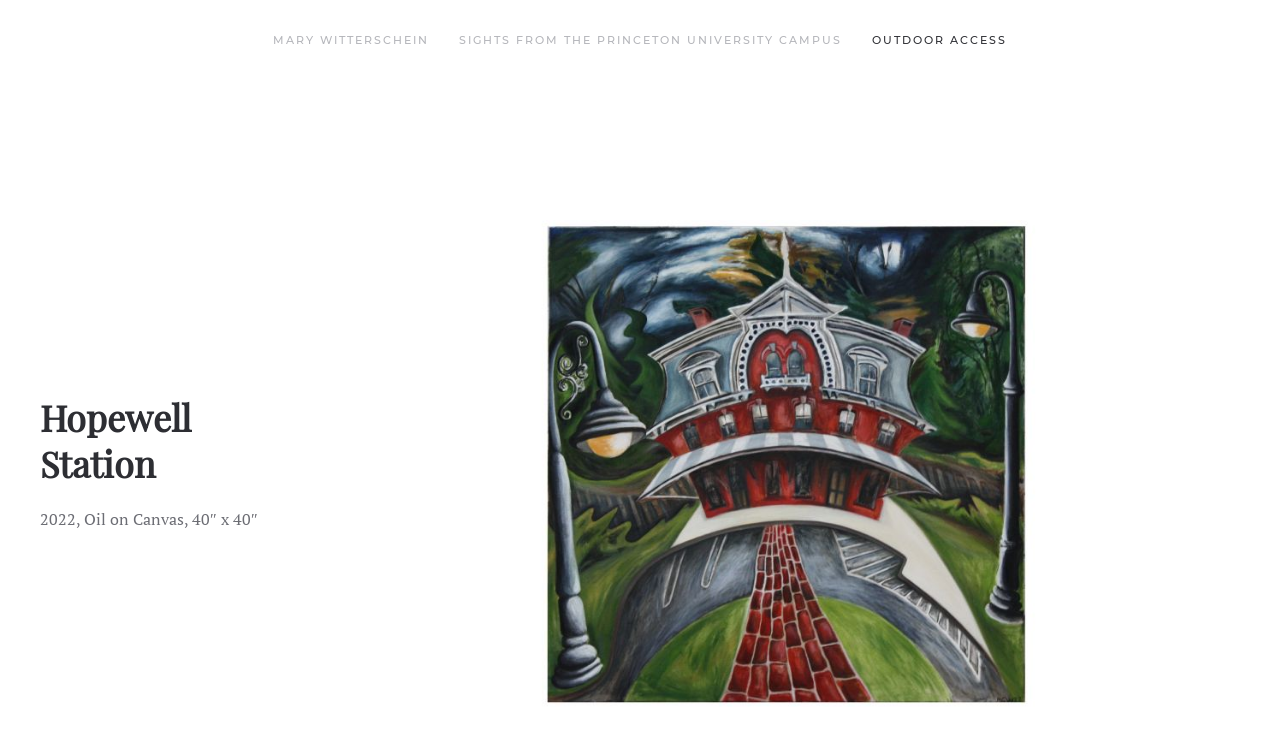

--- FILE ---
content_type: text/html; charset=UTF-8
request_url: http://www.marywitterschein.com/outdoor-access/
body_size: 4005
content:
<!DOCTYPE html>
<html lang="en">
    <head>
        <meta charset="UTF-8">
        <meta http-equiv="X-UA-Compatible" content="IE=edge">
        <meta name="viewport" content="width=device-width, initial-scale=1">
        <link rel="shortcut icon" href="/wp-content/themes/yootheme/vendor/yootheme/theme-wordpress/assets/images/favicon.png">
        <link rel="apple-touch-icon" href="/wp-content/themes/yootheme/vendor/yootheme/theme-wordpress/assets/images/apple-touch-icon.png">
                <title>Outdoor Access &#8211; Mary Witterschein</title>
<meta name='robots' content='max-image-preview:large' />
<link rel='dns-prefetch' href='//s.w.org' />
<link rel="alternate" type="application/rss+xml" title="Mary Witterschein &raquo; Feed" href="http://www.marywitterschein.com/feed/" />
<link rel="alternate" type="application/rss+xml" title="Mary Witterschein &raquo; Comments Feed" href="http://www.marywitterschein.com/comments/feed/" />
		<script type="text/javascript">
			window._wpemojiSettings = {"baseUrl":"https:\/\/s.w.org\/images\/core\/emoji\/13.0.1\/72x72\/","ext":".png","svgUrl":"https:\/\/s.w.org\/images\/core\/emoji\/13.0.1\/svg\/","svgExt":".svg","source":{"concatemoji":"http:\/\/www.marywitterschein.com\/wp-includes\/js\/wp-emoji-release.min.js?ver=5.7.14"}};
			!function(e,a,t){var n,r,o,i=a.createElement("canvas"),p=i.getContext&&i.getContext("2d");function s(e,t){var a=String.fromCharCode;p.clearRect(0,0,i.width,i.height),p.fillText(a.apply(this,e),0,0);e=i.toDataURL();return p.clearRect(0,0,i.width,i.height),p.fillText(a.apply(this,t),0,0),e===i.toDataURL()}function c(e){var t=a.createElement("script");t.src=e,t.defer=t.type="text/javascript",a.getElementsByTagName("head")[0].appendChild(t)}for(o=Array("flag","emoji"),t.supports={everything:!0,everythingExceptFlag:!0},r=0;r<o.length;r++)t.supports[o[r]]=function(e){if(!p||!p.fillText)return!1;switch(p.textBaseline="top",p.font="600 32px Arial",e){case"flag":return s([127987,65039,8205,9895,65039],[127987,65039,8203,9895,65039])?!1:!s([55356,56826,55356,56819],[55356,56826,8203,55356,56819])&&!s([55356,57332,56128,56423,56128,56418,56128,56421,56128,56430,56128,56423,56128,56447],[55356,57332,8203,56128,56423,8203,56128,56418,8203,56128,56421,8203,56128,56430,8203,56128,56423,8203,56128,56447]);case"emoji":return!s([55357,56424,8205,55356,57212],[55357,56424,8203,55356,57212])}return!1}(o[r]),t.supports.everything=t.supports.everything&&t.supports[o[r]],"flag"!==o[r]&&(t.supports.everythingExceptFlag=t.supports.everythingExceptFlag&&t.supports[o[r]]);t.supports.everythingExceptFlag=t.supports.everythingExceptFlag&&!t.supports.flag,t.DOMReady=!1,t.readyCallback=function(){t.DOMReady=!0},t.supports.everything||(n=function(){t.readyCallback()},a.addEventListener?(a.addEventListener("DOMContentLoaded",n,!1),e.addEventListener("load",n,!1)):(e.attachEvent("onload",n),a.attachEvent("onreadystatechange",function(){"complete"===a.readyState&&t.readyCallback()})),(n=t.source||{}).concatemoji?c(n.concatemoji):n.wpemoji&&n.twemoji&&(c(n.twemoji),c(n.wpemoji)))}(window,document,window._wpemojiSettings);
		</script>
		<style type="text/css">
img.wp-smiley,
img.emoji {
	display: inline !important;
	border: none !important;
	box-shadow: none !important;
	height: 1em !important;
	width: 1em !important;
	margin: 0 .07em !important;
	vertical-align: -0.1em !important;
	background: none !important;
	padding: 0 !important;
}
</style>
	<link rel='stylesheet' id='wp-block-library-css'  href='http://www.marywitterschein.com/wp-includes/css/dist/block-library/style.min.css?ver=5.7.14' type='text/css' media='all' />
<link href="http://www.marywitterschein.com/wp-content/themes/yootheme/css/theme.1.css?ver=1759297421" rel="stylesheet">
<link href="http://www.marywitterschein.com/wp-content/themes/yootheme/css/theme.update.css?ver=2.4.17" rel="stylesheet">
<link rel="https://api.w.org/" href="http://www.marywitterschein.com/wp-json/" /><link rel="alternate" type="application/json" href="http://www.marywitterschein.com/wp-json/wp/v2/pages/53" /><link rel="EditURI" type="application/rsd+xml" title="RSD" href="http://www.marywitterschein.com/xmlrpc.php?rsd" />
<link rel="wlwmanifest" type="application/wlwmanifest+xml" href="http://www.marywitterschein.com/wp-includes/wlwmanifest.xml" /> 
<meta name="generator" content="WordPress 5.7.14" />
<link rel="canonical" href="http://www.marywitterschein.com/outdoor-access/" />
<link rel='shortlink' href='http://www.marywitterschein.com/?p=53' />
<link rel="alternate" type="application/json+oembed" href="http://www.marywitterschein.com/wp-json/oembed/1.0/embed?url=http%3A%2F%2Fwww.marywitterschein.com%2Foutdoor-access%2F" />
<link rel="alternate" type="text/xml+oembed" href="http://www.marywitterschein.com/wp-json/oembed/1.0/embed?url=http%3A%2F%2Fwww.marywitterschein.com%2Foutdoor-access%2F&#038;format=xml" />
<style type="text/css">.recentcomments a{display:inline !important;padding:0 !important;margin:0 !important;}</style><script src="http://www.marywitterschein.com/wp-content/themes/yootheme/vendor/assets/uikit/dist/js/uikit.min.js?ver=2.4.17"></script>
<script src="http://www.marywitterschein.com/wp-content/themes/yootheme/vendor/assets/uikit/dist/js/uikit-icons.min.js?ver=2.4.17"></script>
<script src="http://www.marywitterschein.com/wp-content/themes/yootheme/js/theme.js?ver=2.4.17"></script>
<script>var $theme = {};</script>
    </head>
    <body class="page-template-default page page-id-53 ">
        
        
        
        <div class="tm-page">

                        
<div class="tm-header-mobile uk-hidden@m">


    <div class="uk-navbar-container">
        <nav uk-navbar>

                        <div class="uk-navbar-left">

                
                                <a class="uk-navbar-toggle" href="#tm-mobile" uk-toggle>
                    <div uk-navbar-toggle-icon></div>
                                    </a>
                
                
            </div>
            
            
            
        </nav>
    </div>

    

<div id="tm-mobile" uk-offcanvas mode="slide" overlay>
    <div class="uk-offcanvas-bar">

        <button class="uk-offcanvas-close" type="button" uk-close></button>

        
            
<div class="uk-child-width-1-1" uk-grid>    <div>
<div class="uk-panel">

    
    
<ul class="uk-nav uk-nav-default">
    
	<li><a href="http://www.marywitterschein.com/" title="Home Page" class=" menu-item menu-item-type-post_type menu-item-object-page menu-item-home">Mary Witterschein</a></li>
	<li><a href="http://www.marywitterschein.com/princeton-series/" class=" menu-item menu-item-type-post_type menu-item-object-page">Sights from the Princeton University Campus</a></li>
	<li class="uk-active"><a href="http://www.marywitterschein.com/outdoor-access/" class=" menu-item menu-item-type-post_type menu-item-object-page current-menu-item page_item page-item-53 current_page_item">Outdoor Access</a></li></ul>

</div>
</div></div>
            
    </div>
</div>

</div>


<div class="tm-header uk-visible@m" uk-header>





    
    
        
            <div class="uk-navbar-container">

                <div class="uk-container">
                    <nav class="uk-navbar" uk-navbar="{&quot;align&quot;:&quot;left&quot;,&quot;boundary&quot;:&quot;!.uk-navbar-container&quot;}">

                        <div class="uk-navbar-center">
                            
<ul class="uk-navbar-nav">
    
	<li><a href="http://www.marywitterschein.com/" title="Home Page" class=" menu-item menu-item-type-post_type menu-item-object-page menu-item-home">Mary Witterschein</a></li>
	<li><a href="http://www.marywitterschein.com/princeton-series/" class=" menu-item menu-item-type-post_type menu-item-object-page">Sights from the Princeton University Campus</a></li>
	<li class="uk-active"><a href="http://www.marywitterschein.com/outdoor-access/" class=" menu-item menu-item-type-post_type menu-item-object-page current-menu-item page_item page-item-53 current_page_item">Outdoor Access</a></li></ul>
                        </div>

                    </nav>
                </div>

            </div>

        
    



</div>
            
            
            <!-- Builder #page -->
<div class="uk-section-default uk-section uk-section-large" uk-scrollspy="target: [uk-scrollspy-class]; cls: uk-animation-fade; delay: false;">
    
        
        
                <div class="uk-position-relative">        
            
                                <div class="uk-container uk-container-large">                
                    
                    <div class="tm-grid-expand uk-grid-margin" uk-grid>
<div class="uk-grid-item-match uk-flex-middle uk-width-1-3@m uk-width-1-4@l">
    
        
            
                        <div class="uk-panel uk-width-1-1">            
                
<h2 uk-scrollspy-class>        <p><b>Hopewell Station</b></p>    </h2><div class="uk-panel uk-margin" uk-scrollspy-class><p><span style="font-weight: 400;">2022, Oil on Canvas, 40&#8243; x 40&#8243;</span></p></div>
                        </div>
            
        
    
</div>

<div class="uk-width-2-3@m uk-width-3-4@l">
    
        
            
            
                
<div>
        <img class="el-image" alt="M. Witterschein - Marhaba (painting)" data-src="/wp-content/themes/yootheme/cache/Stationhome-c702a004.jpeg" data-srcset="/wp-content/themes/yootheme/cache/Stationhome-88e01762.jpeg 768w, /wp-content/themes/yootheme/cache/Stationhome-41061a68.jpeg 1024w, /wp-content/themes/yootheme/cache/Stationhome-c702a004.jpeg 1040w, /wp-content/themes/yootheme/cache/Stationhome-1f6f705f.jpeg 1366w, /wp-content/themes/yootheme/cache/Stationhome-7164d008.jpeg 1600w, /wp-content/themes/yootheme/cache/Stationhome-0b301a64.jpeg 1920w, /wp-content/themes/yootheme/cache/Stationhome-0f5ebe6b.jpeg 2080w" data-sizes="(min-width: 1040px) 1040px" data-width="1040" data-height="569" uk-img>    
    
</div>

            
        
    
</div>
</div>
                                </div>
                
            
                    <div class="tm-section-title uk-position-top-left uk-position-medium uk-margin-remove-vertical uk-visible@xl">                <div class="tm-rotate-180">Hopewell Station</div>
            </div>
        </div>
        
    
</div>

<div class="uk-section-default uk-section uk-section-large" uk-scrollspy="target: [uk-scrollspy-class]; cls: uk-animation-fade; delay: false;">
    
        
        
        
            
                                <div class="uk-container uk-container-large">                
                    
                    <div class="tm-grid-expand uk-grid-margin" uk-grid>
<div class="uk-grid-item-match uk-flex-middle uk-width-1-3@m uk-width-1-4@l">
    
        
            
                        <div class="uk-panel uk-width-1-1">            
                
<h2 uk-scrollspy-class>        <p><b>Maharaba</b></p>    </h2><div class="uk-panel uk-margin" uk-scrollspy-class><p><span style="font-weight: 400;">2019, Acrylic, Watercolor, Pencil and Painted Paper on Paper, 60&#8243; x 45&#8243;</span></p></div>
                        </div>
            
        
    
</div>

<div class="uk-width-2-3@m uk-width-3-4@l">
    
        
            
            
                
<div>
        <img class="el-image" alt="M. Witterschein - Marhaba (painting)" data-src="/wp-content/themes/yootheme/cache/3_NewMarhaba-2bcb8d9d.jpeg" data-srcset="/wp-content/themes/yootheme/cache/3_NewMarhaba-5a919f26.jpeg 768w, /wp-content/themes/yootheme/cache/3_NewMarhaba-841f3a83.jpeg 1024w, /wp-content/themes/yootheme/cache/3_NewMarhaba-2bcb8d9d.jpeg 1040w, /wp-content/themes/yootheme/cache/3_NewMarhaba-2cd6aa69.jpeg 1366w, /wp-content/themes/yootheme/cache/3_NewMarhaba-df2f2678.jpeg 1600w, /wp-content/themes/yootheme/cache/3_NewMarhaba-d9786b4d.jpeg 1841w, /wp-content/themes/yootheme/cache/3_NewMarhaba-a5194e96.jpeg 1842w" data-sizes="(min-width: 1040px) 1040px" data-width="1040" data-height="810" uk-img>    
    
</div>

            
        
    
</div>
</div>
                                </div>
                
            
        
    
</div>

<div class="uk-section-default uk-section uk-section-large" uk-scrollspy="target: [uk-scrollspy-class]; cls: uk-animation-fade; delay: false;">
    
        
        
        
            
                                <div class="uk-container uk-container-large">                
                    
                    <div class="tm-grid-expand uk-grid-margin" uk-grid>
<div class="uk-grid-item-match uk-flex-middle uk-width-1-3@m uk-width-1-4@l">
    
        
            
                        <div class="uk-panel uk-width-1-1">            
                
<h2 uk-scrollspy-class>        <p>Leaf Layers<br />&amp; Vine</p>    </h2><div class="uk-panel uk-margin" uk-scrollspy-class><p><span style="font-weight: 400;">2019, Acrylic, Watercolor, Pencil and Painted Paper on Paper, 52&#8243; x 45&#8243;</span></p></div>
                        </div>
            
        
    
</div>

<div class="uk-width-2-3@m uk-width-3-4@l">
    
        
            
            
                
<div>
        <img class="el-image" alt="M. Witterschein -Leaf Layers and Vine Frames(painting)" data-src="/wp-content/themes/yootheme/cache/4_New_LeafVines-1f2fd2be.jpeg" data-srcset="/wp-content/themes/yootheme/cache/4_New_LeafVines-6d336e3e.jpeg 768w, /wp-content/themes/yootheme/cache/4_New_LeafVines-370e8058.jpeg 1024w, /wp-content/themes/yootheme/cache/4_New_LeafVines-1f2fd2be.jpeg 1040w, /wp-content/themes/yootheme/cache/4_New_LeafVines-fdb76a7c.jpeg 1366w, /wp-content/themes/yootheme/cache/4_New_LeafVines-51bc237d.jpeg 1600w, /wp-content/themes/yootheme/cache/4_New_LeafVines-a5516e97.jpeg 1920w, /wp-content/themes/yootheme/cache/4_New_LeafVines-5c56bda0.jpeg 2080w" data-sizes="(min-width: 1040px) 1040px" data-width="1040" data-height="904" uk-img>    
    
</div>

            
        
    
</div>
</div>
                                </div>
                
            
        
    
</div>

<div class="uk-section-default uk-section uk-section-large" uk-scrollspy="target: [uk-scrollspy-class]; cls: uk-animation-fade; delay: false;">
    
        
        
        
            
                                <div class="uk-container uk-container-large">                
                    
                    <div class="tm-grid-expand uk-grid-margin" uk-grid>
<div class="uk-grid-item-match uk-flex-middle uk-width-1-3@m uk-width-1-4@l">
    
        
            
                        <div class="uk-panel uk-width-1-1">            
                
<h2 uk-scrollspy-class>        <p>Heart Shaped Leaves</p>    </h2><div class="uk-panel uk-margin" uk-scrollspy-class><p><span style="font-weight: 400;">2020, Oil on Canvas, 34&#8243; x 40&#8243;</span></p></div>
                        </div>
            
        
    
</div>

<div class="uk-width-2-3@m uk-width-3-4@l">
    
        
            
            
                
<div>
        <img class="el-image" alt="M. Witterschein - Heart Shaped Leaves (painting)" data-src="/wp-content/themes/yootheme/cache/2_Leavesantrunk_2020-scaled-6780e889.jpeg" data-srcset="/wp-content/themes/yootheme/cache/2_Leavesantrunk_2020-scaled-058e0e3f.jpeg 768w, /wp-content/themes/yootheme/cache/2_Leavesantrunk_2020-scaled-4d136c86.jpeg 1024w, /wp-content/themes/yootheme/cache/2_Leavesantrunk_2020-scaled-6780e889.jpeg 1040w, /wp-content/themes/yootheme/cache/2_Leavesantrunk_2020-scaled-278cb95f.jpeg 1366w, /wp-content/themes/yootheme/cache/2_Leavesantrunk_2020-scaled-be5bf204.jpeg 1600w, /wp-content/themes/yootheme/cache/2_Leavesantrunk_2020-scaled-d8a6d362.jpeg 1920w, /wp-content/themes/yootheme/cache/2_Leavesantrunk_2020-scaled-34e797f0.jpeg 2080w" data-sizes="(min-width: 1040px) 1040px" data-width="1040" data-height="1248" uk-img>    
    
</div>

            
        
    
</div>
</div>
                                </div>
                
            
        
    
</div>

<div class="uk-section-default uk-section uk-section-large" uk-scrollspy="target: [uk-scrollspy-class]; cls: uk-animation-fade; delay: false;">
    
        
        
        
            
                                <div class="uk-container uk-container-large">                
                    
                    <div class="tm-grid-expand uk-grid-margin" uk-grid>
<div class="uk-grid-item-match uk-flex-middle uk-width-1-3@m uk-width-1-4@l">
    
        
            
                        <div class="uk-panel uk-width-1-1">            
                
<h2 uk-scrollspy-class>        <p><b>Oxalis Triangularis</b></p>    </h2><div class="uk-panel uk-margin" uk-scrollspy-class><p><span style="font-weight: 400;">2020, Oil on Canvas, 42&#8243; x 42&#8243;</span></p></div>
                        </div>
            
        
    
</div>

<div class="uk-width-2-3@m uk-width-3-4@l">
    
        
            
            
                
<div>
        <img class="el-image" alt="M. Witterschein - Oxalis Triangularis(painting)" data-src="/wp-content/themes/yootheme/cache/1_oaxsilis-scaled-284ceda2.jpeg" data-srcset="/wp-content/themes/yootheme/cache/1_oaxsilis-scaled-84b23d19.jpeg 768w, /wp-content/themes/yootheme/cache/1_oaxsilis-scaled-d60a2acd.jpeg 1024w, /wp-content/themes/yootheme/cache/1_oaxsilis-scaled-284ceda2.jpeg 1040w, /wp-content/themes/yootheme/cache/1_oaxsilis-scaled-1f36d7c4.jpeg 1366w, /wp-content/themes/yootheme/cache/1_oaxsilis-scaled-a85b6f28.jpeg 1600w, /wp-content/themes/yootheme/cache/1_oaxsilis-scaled-2ac9dfda.jpeg 1920w, /wp-content/themes/yootheme/cache/1_oaxsilis-scaled-fb65a77d.jpeg 2080w" data-sizes="(min-width: 1040px) 1040px" data-width="1040" data-height="1070" uk-img>    
    
</div>

            
        
    
</div>
</div>
                                </div>
                
            
        
    
</div>
        
            
            <!-- Builder #footer -->
        </div>

        
        <script type='text/javascript' src='http://www.marywitterschein.com/wp-includes/js/wp-embed.min.js?ver=5.7.14' id='wp-embed-js'></script>
    </body>
<script>'undefined'=== typeof _trfq || (window._trfq = []);'undefined'=== typeof _trfd && (window._trfd=[]),_trfd.push({'tccl.baseHost':'secureserver.net'},{'ap':'cpsh-oh'},{'server':'p3plzcpnl507523'},{'dcenter':'p3'},{'cp_id':'6085205'},{'cp_cl':'8'}) // Monitoring performance to make your website faster. If you want to opt-out, please contact web hosting support.</script><script src='https://img1.wsimg.com/traffic-assets/js/tccl.min.js'></script></html>
